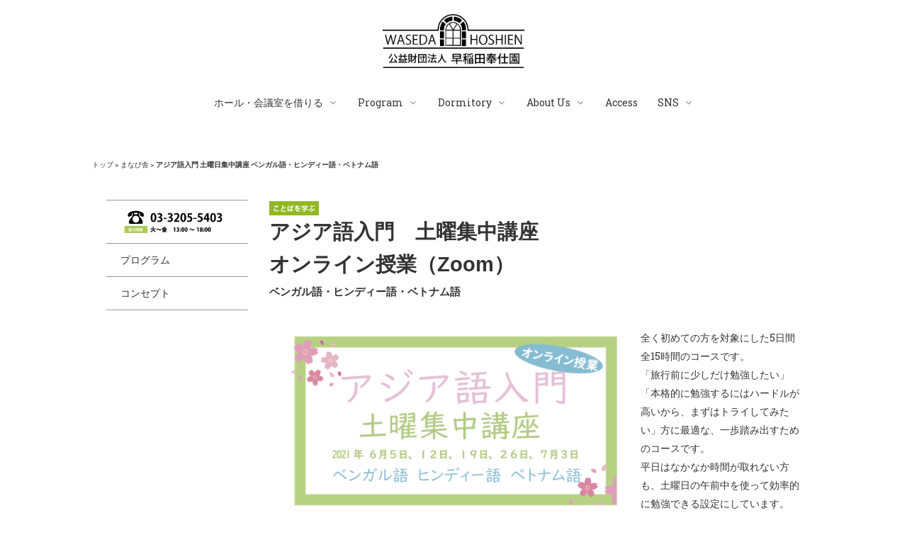

--- FILE ---
content_type: text/html
request_url: https://www.hoshien.or.jp/program/manabiya/nyumonshuchu.html
body_size: 9951
content:
<!DOCTYPE html>
<html lang="ja-JP">
 <head> 
  <meta charset="UTF-8"> 
  <meta http-equiv="content-type" content="text/html; charset=UTF-8"> 
  <link rel="dns-prefetch" href="//sync5-res.digitalstage.jp"> 
  <link rel="dns-prefetch" href="//sync5-cnsl.digitalstage.jp"> 
  <meta name="robots" content="index"> 
  <meta name="viewport" content="width=device-width, initial-scale=1" id="a-viewport"> 
  <meta name="description" content="全く初めての方を対象にした全15時間のコースです。「旅行前に少しだけ勉強したい」「本格的に勉強するにはハードルが高いから、まずはトライしてみたい」など、一歩踏み出すためのコースです。平日はなかなか時間が取れない方も、土曜日の午前中を使って効率的に勉強できる設定にしています。たったひとことのことばから、きっと出会いをひろげられます。アジアの文化や人々に関心のあるみなさま、ぜひご参加ください。"> 
  <meta property="og:title" content="アジア語入門 土曜日集中講座 ベンガル語・ヒンディー語・ベトナム語｜早稲田奉仕園"> 
  <meta property="og:type" content="website"> 
  <meta property="og:image" content="http://www.hoshien.or.jp/program//bdflashinfo/thumbnail.png"> 
  <meta property="og:url" content="http://www.hoshien.or.jp/program/manabiya/nyumonshuchu.html"> 
  <meta property="og:site_name" content="早稲田奉仕園"> 
  <meta property="og:description" content="全く初めての方を対象にした全15時間のコースです。「旅行前に少しだけ勉強したい」「本格的に勉強するにはハードルが高いから、まずはトライしてみたい」など、一歩踏み出すためのコースです。平日はなかなか時間が取れない方も、土曜日の午前中を使って効率的に勉強できる設定にしています。たったひとことのことばから、きっと出会いをひろげられます。アジアの文化や人々に関心のあるみなさま、ぜひご参加ください。"> 
  <link rel="canonical" href="http://www.hoshien.or.jp/program/manabiya/nyumonshuchu.html"> 
  <title>アジア語入門 土曜日集中講座 ベンガル語・ヒンディー語・ベトナム語｜早稲田奉仕園</title> 
  <link rel="shortcut icon" href="../_src/35545568/favicon_(ico).ico"> 
  <link rel="stylesheet" type="text/css" href="../_module/styles/bind.css?v=17.0.4" id="bind-css"> 
  <link rel="stylesheet" type="text/css" href="../_dress/white/base.css?1757298983485"> 
  <link rel="stylesheet" type="text/css" href="../_dress/pp001a/base.css?1757298983485"> 
  <link rel="stylesheet" type="text/css" href="nyumonshuchu.css?1757298983502c0100" id="page-css">    
  <link rel="stylesheet" type="text/css" href="https://fonts.googleapis.com/css?family=Roboto+Slab:100,200,300,regular,500,600,700,800,900&amp;display=swap"> 
  <link rel="stylesheet" type="text/css" href="https://fonts.googleapis.com/css?family=Lato:100,100italic,300,300italic,regular,italic,700,700italic,900,900italic&amp;display=swap"> 
  <link rel="stylesheet" type="text/css" href="../_webfonts.css?1757298983522" id="webfont-css"> 
  <link rel="stylesheet" type="text/css" href="../_csslinkbtn/btn-import.css?1741236000785" id="linkbtn-css"> 
  <!-- Google tag (gtag.js) --> 
  <script async src="https://www.googletagmanager.com/gtag/js?id=G-77G5QF2XC5"></script> 
  <script>
  window.dataLayer = window.dataLayer || [];
  function gtag(){dataLayer.push(arguments);}
  gtag('js', new Date());

  gtag('config', 'G-77G5QF2XC5');
</script> 
 </head> 
 <body id="l-3" class="l-3 -dress_white bd-webp" data-type="responsive" data-ga-traking="true" data-view-pc-button="true" data-view-pc-position="bottom" data-page-animation="none"> 
  <div id="page" class="bg-window "> 
   <div class="bg-document"> 
    <noscript> 
     <div id="js-off"> 
      <img src="../_module/images/noscript.gif" alt="Enable JavaScript in your browser. このウェブサイトはJavaScriptをオンにしてご覧下さい。"> 
     </div> 
    </noscript> 
    <div id="a-header" data-float="false" class="a-header   cssskin-_area_header"> 
     <header> 
      <div class="site_frame"> 
       <section> 
        <div id="bk24207841" class="b-plain c-space_normal c-sp-space_normal cssskin-_block_header" data-bk-id="bk24207841" data-shared="true" data-sharedname="top1-logo"> 
         <div class=" column -column1"> 
          <h2 class=" c-title c-center"> 
           <div class="c-img    js-mouse_overs"> 
            <a href="http://www.hoshien.or.jp/"> 
             <picture> 
              <source type="image/webp" srcset="../_src/29372550/logo_toppage.webp?v=1741236000785"> 
              <img src="../_src/29372550/logo_toppage.png?v=1741236000785" width="1055" height="399" alt="" id="imgsrc29372550_1" class=" c-no_adjust" loading="lazy"> 
             </picture> 
             <picture> 
              <source type="image/webp" srcset="../_src/29372551/logo_toppage.webp?v=1741236000785"> 
              <img src="../_src/29372551/logo_toppage.png?v=1741236000785" alt="" id="imgsrc29372551_2" class=" js-over_img c-no_adjust"> 
             </picture></a> 
           </div></h2> 
         </div> 
        </div> 
        <div id="bk57281976" class="b-megamenu c-padding_normal c-sp-padding_narrow cssskin-_block_header" data-bk-id="bk57281976" data-shared="true" data-sharedname="top3-menu" data-anim-speed="400" data-anim-sp-speed="400" data-anim-type="easeOutQuart" data-anim-sp-type="easeOutQuart"> 
         <nav> 
          <div id="js-globalNavigation" data-slide-type="upSlide" data-btn-position="leftTop_fixed"> 
           <ul class=" megamenu-list"> 
            <li> 
             <div class=" b-megamenu_navigation">
               ホール・会議室を借りる 
              <div class=" c-megamenu-icon_allow"> 
               <svg xmlns="http://www.w3.org/2000/svg" width="48" height="48" viewbox="0 0 48 48"> 
                <title>bottom_arrow</title> 
                <polygon points="24 32.83 10.59 19.41 13.41 16.59 24 27.17 34.59 16.59 37.41 19.41 24 32.83"></polygon> 
                <rect width="48" height="48" fill="none"></rect> 
               </svg> 
              </div> 
             </div> 
             <div class=" b-megamenu_contents"> 
              <div class=" column"> 
               <p class="c-lead">予約・空き状況</p> 
               <div class=" c-body c-center"> 
                <div class="c-img   "> 
                 <a href="https://hoshien.resv.jp/reserve/calendar.php"> 
                  <picture> 
                   <source type="image/webp" srcset="../_src/59671466/yoyaku4.webp?v=1741236000785"> 
                   <img src="../_src/59671466/yoyaku4.jpg?v=1741236000785" width="2948" height="1243" alt="" id="imgsrc59671466_1" loading="lazy"> 
                  </picture></a> 
                </div> 
               </div> 
               <ul class="c-list-sign"> 
                <li class=" c-left"><a href="https://www.hoshien.or.jp/seminar/index.html">総合案内・施設情報</a></li> 
                <li class=" c-left"><a href="https://www.hoshien.or.jp/seminar/guide.html">予約からご利用までの流れ</a></li> 
                <li class=" c-left"><a href="https://www.hoshien.or.jp/seminar/term.html">利用規定</a></li> 
                <li class=" c-left"><a href="https://www.hoshien.or.jp/seminar/guide.html#FAQ">FAQ</a></li> 
                <li class=" c-left"><a href="https://www.hoshien.or.jp/seminar/charge.html">料金表</a></li> 
                <li class=" c-left"><a href="https://www.hoshien.or.jp/seminar/music-guide.html">音楽利用</a></li> 
                <li class=" c-left"><a href="https://www.hoshien.or.jp/seminar/satsuei.html">撮影利用</a></li> 
                <li class=" c-left"><a href="https://www.hoshien.or.jp/seminar/event.html">イベント掲示板</a></li> 
                <li class=" c-left"><a href="https://www.hoshien.or.jp/seminar/pg2596807.html">月極駐車場</a></li> 
                <li class=" c-left"><a href="https://blog.hoshien.or.jp/category/seminar-house/">Blog</a></li> 
               </ul> 
              </div> 
              <div class=" column"> 
               <p class="c-lead">ホール</p> 
               <div class=" c-body c-center"> 
                <div class="c-img   "> 
                 <a href="https://www.hoshien.or.jp/seminar/"> 
                  <picture> 
                   <source type="image/webp" srcset="../_src/59671465/img20201117160914280591.webp?v=1741236000785"> 
                   <img src="../_src/59671465/img20201117160914280591.jpg?v=1741236000785" width="1775" height="748" alt="" id="imgsrc59671465_1" loading="lazy"> 
                  </picture></a> 
                </div> 
               </div> 
               <ul class="c-list-sign"> 
                <li class=" c-left"><a href="https://www.hoshien.or.jp/seminar/scotthall.html">スコットホール </a></li> 
                <li class=" c-left"><a href="https://www.hoshien.or.jp/seminar/libertyhall.html">リバティホール</a></li> 
               </ul> 
              </div> 
              <div class=" column"> 
               <p class="c-lead">会議室</p> 
               <div class=" c-body c-center"> 
                <div class="c-img   "> 
                 <a href="https://www.hoshien.or.jp/seminar/medium.html"> 
                  <picture> 
                   <source type="image/webp" srcset="../_src/59671462/img20231017130253856648.webp?v=1741236000785"> 
                   <img src="../_src/59671462/img20231017130253856648.jpg?v=1741236000785" width="842" height="355" alt="" id="imgsrc59671462_1" loading="lazy"> 
                  </picture></a> 
                </div> 
               </div> 
               <ul class="c-list-sign"> 
                <li class=" c-left"><a href="https://www.hoshien.or.jp/seminar/100.html">100号室</a></li> 
                <li class=" c-left"><a href="https://www.hoshien.or.jp/seminar/101.html">101号室</a></li> 
                <li class=" c-left"><a href="https://www.hoshien.or.jp/seminar/102.html">102号室</a></li> 
                <li class=" c-left"><a href="https://www.hoshien.or.jp/seminar/103.html">103号室</a></li> 
                <li class=" c-left"><a href="https://www.hoshien.or.jp/seminar/221.html">221号室</a></li> 
                <li class=" c-left"><a href="https://www.hoshien.or.jp/seminar/222.html">222号室</a></li> 
                <li class=" c-left"><a href="https://www.hoshien.or.jp/seminar/223.html">223号室</a></li> 
                <li class=" c-left"><a href="https://www.hoshien.or.jp/seminar/scottb1.html">スコットB1</a></li> 
               </ul> 
              </div> 
              <div class=" column"> 
               <p class="c-lead">ギャラリー</p> 
               <div class=" c-body c-center"> 
                <div class="c-img   "> 
                 <a href="https://www.hoshien.or.jp/gallery/"> 
                  <picture> 
                   <source type="image/webp" srcset="../_src/59671461/img20160803153640010471.webp?v=1741236000785"> 
                   <img src="../_src/59671461/img20160803153640010471.jpg?v=1741236000785" width="640" height="270" alt="" id="imgsrc59671461_1" loading="lazy"> 
                  </picture></a> 
                </div> 
               </div> 
               <ul class="c-list-sign"> 
                <li class=" c-left"><a href="https://www.hoshien.or.jp/gallery/exhibitions/coming_exhibitions.html">開催中／開催予定の展示</a></li> 
                <li class=" c-left"><a href="https://www.hoshien.or.jp/gallery/space/index.html">スペース仕様・ギャラリー見取り図</a></li> 
                <li class=" c-left"><a href="https://www.hoshien.or.jp/gallery/space/exhibitions_images.html">作品展示イメージ</a></li> 
                <li class=" c-left"><a href="https://www.hoshien.or.jp/gallery/guide/gallerykiyaku.html">利用規約</a></li> 
                <li class=" c-left"><a href="https://www.hoshien.or.jp/seminar/gallery.html">時間貸し利用</a></li> 
               </ul> 
              </div> 
             </div></li> 
            <li> 
             <div class=" b-megamenu_navigation">
               Program 
              <div class=" c-megamenu-icon_allow"> 
               <svg xmlns="http://www.w3.org/2000/svg" width="48" height="48" viewbox="0 0 48 48"> 
                <title>bottom_arrow</title> 
                <polygon points="24 32.83 10.59 19.41 13.41 16.59 24 27.17 34.59 16.59 37.41 19.41 24 32.83"></polygon> 
                <rect width="48" height="48" fill="none"></rect> 
               </svg> 
              </div> 
             </div> 
             <div class=" b-megamenu_contents"> 
              <div class=" column"> 
               <p class="c-lead">プログラム一覧</p> 
               <div class=" c-body c-center"> 
                <div class="c-img   "> 
                 <a href="https://www.hoshien.or.jp/program/"> 
                  <picture> 
                   <source type="image/webp" srcset="../_src/59671459/128.webp?v=1741236000785"> 
                   <img src="../_src/59671459/128.jpg?v=1741236000785" width="640" height="270" alt="" id="imgsrc59671459_1" loading="lazy"> 
                  </picture></a> 
                </div> 
               </div> 
               <ul class="c-list-sign"> 
                <li class=" c-left"><a href="https://www.hoshien.or.jp/program/concept.html">コンセプト</a></li> 
                <li class=" c-left"><a href="https://www.hoshien.or.jp/program/application/">お申込・お問合せ</a></li> 
                <li class=" c-left"><a href="https://blog.hoshien.or.jp/category/program/">Blog</a></li> 
               </ul> 
              </div> 
              <div class=" column"> 
               <div class=" c-body c-left"> 
                <div class="c-img   "> 
                 <picture> 
                  <source type="image/webp" srcset="../_src/59671456/manabiya_sekai_20160428170856852.webp?v=1741236000785"> 
                  <img src="../_src/59671456/manabiya_sekai_20160428170856852.jpg?v=1741236000785" width="70" height="20" alt="" id="imgsrc59671456_1" loading="lazy"> 
                 </picture> 
                </div> 
               </div> 
               <ul class="c-list-sign"> 
                <li class=" c-left"><a href="https://www.hoshien.or.jp/program/manabiya/global-understanding.html">国際理解講座</a></li> 
               </ul> 
               <div class=" c-body c-left"> 
                <div class="c-img   "> 
                 <picture> 
                  <source type="image/webp" srcset="../_src/59671455/katsudouya_sekai.webp?v=1741236000785"> 
                  <img src="../_src/59671455/katsudouya_sekai.jpg?v=1741236000785" width="70" height="20" alt="" id="imgsrc59671455_1" loading="lazy"> 
                 </picture> 
                </div> 
               </div> 
               <ul class="c-list-sign"> 
                <li class=" c-left"><a href="https://www.hoshien.or.jp/program/katsudouya/okinawa.html">沖縄フィールドワーク</a></li> 
                <li class=" c-left"><a href="https://www.hoshien.or.jp/program/katsudouya/feel-japan.html">年中行事を楽しむ会 Feel Japan</a></li> 
                <li class=" c-left"><a href="https://www.hoshien.or.jp/program/katsudouya/enpenworkshop.html">日中大学生による国際交流ワークショップ in 中国・延辺</a></li> 
                <li class=" c-left"><a href="https://www.hoshien.or.jp/program/katsudouya/koreastudytour.html">韓国スタディツアー</a></li> 
               </ul> 
              </div> 
              <div class=" column"> 
               <div class=" c-body c-left"> 
                <div class="c-img   "> 
                 <picture> 
                  <source type="image/webp" srcset="../_src/59671452/manabiya_kotoba_20160428170856853.webp?v=1741236000785"> 
                  <img src="../_src/59671452/manabiya_kotoba_20160428170856853.jpg?v=1741236000785" width="70" height="20" alt="" id="imgsrc59671452_1" loading="lazy"> 
                 </picture> 
                </div> 
               </div> 
               <ul class="c-list-sign"> 
                <li class=" c-left"><a href="https://www.hoshien.or.jp/program/manabiya/nyumonshuchu.html">アジア語入門土曜集中講座</a></li> 
                <li class=" c-left"><a href="https://www.hoshien.or.jp/program/manabiya/korean202106.html">韓国語上級講座</a></li> 
                <li class=" c-left"><a href="https://www.hoshien.or.jp/program/manabiya/roudoku.html">Let's 朗読</a></li> 
                <li class=" c-left"><a href="https://www.hoshien.or.jp/program/manabiya/japanese/index.html">日本語ボランティア養成講座</a></li> 
                <li class=" c-left"><a href="https://www.hoshien.or.jp/program/manabiya/japanese/tabunka.html">多文化共生のためのボランティア講座</a></li> 
               </ul> 
               <div class=" c-body c-left"> 
                <div class="c-img   "> 
                 <picture> 
                  <source type="image/webp" srcset="../_src/59671451/katsudouya_kotoba.webp?v=1741236000785"> 
                  <img src="../_src/59671451/katsudouya_kotoba.jpg?v=1741236000785" width="70" height="20" alt="" id="imgsrc59671451_1" loading="lazy"> 
                 </picture> 
                </div> 
               </div> 
               <ul class="c-list-sign"> 
                <li class=" c-left"><a href="https://www.hoshien.or.jp/program/katsudouya/japanese-volunteer-circle.html">日本語ボランティアの会 Japanese Volunteer Circle</a></li> 
               </ul> 
              </div> 
              <div class=" column"> 
               <div class=" c-body c-left"> 
                <div class="c-img   "> 
                 <picture> 
                  <source type="image/webp" srcset="../_src/59671449/manabiya_art_20160428170856483.webp?v=1741236000785"> 
                  <img src="../_src/59671449/manabiya_art_20160428170856483.jpg?v=1741236000785" width="70" height="20" alt="" id="imgsrc59671449_1" loading="lazy"> 
                 </picture> 
                </div> 
               </div> 
               <ul class="c-list-sign"> 
                <li class=" c-left"><a href="https://www.hoshien.or.jp/program/manabiya/pipe-academy.html">パイプオルガン・アカデミー</a></li> 
               </ul> 
               <div class=" c-body c-left"> 
                <div class="c-img   "> 
                 <picture> 
                  <source type="image/webp" srcset="../_src/59671446/katsudouya_art.webp?v=1741236000785"> 
                  <img src="../_src/59671446/katsudouya_art.jpg?v=1741236000785" width="70" height="20" alt="" id="imgsrc59671446_1" loading="lazy"> 
                 </picture> 
                </div> 
               </div> 
              </div> 
              <div class=" column"> 
               <div class=" c-body c-left"> 
                <div class="c-img   "> 
                 <picture> 
                  <source type="image/webp" srcset="../_src/59671445/manabiya_inochi.webp?v=1741236000785"> 
                  <img src="../_src/59671445/manabiya_inochi.jpg?v=1741236000785" width="70" height="20" alt="" id="imgsrc59671445_1" loading="lazy"> 
                 </picture> 
                </div> 
               </div> 
               <ul class="c-list-sign"> 
                <li class=" c-left"><a href="https://www.hoshien.or.jp/program/manabiya/studyhall/index.html">Study Hall</a></li> 
                <li class=" c-left"><a href="https://www.hoshien.or.jp/program/manabiya/bible/">キリスト教講座</a></li> 
               </ul> 
               <div class=" c-body c-left"> 
                <div class="c-img   "> 
                 <picture> 
                  <source type="image/webp" srcset="../_src/59671497/katsudouya_inochi.webp?v=1741236000785"> 
                  <img src="../_src/59671497/katsudouya_inochi.jpg?v=1741236000785" width="70" height="20" alt="" id="imgsrc59671497_1" loading="lazy"> 
                 </picture> 
                </div> 
               </div> 
               <ul class="c-list-sign"> 
                <li class=" c-left"><a href="https://www.hoshien.or.jp/program/katsudouya/food-pantry.html">野宿者支援給食活動</a></li> 
               </ul> 
              </div> 
             </div></li> 
            <li> 
             <div class=" b-megamenu_navigation">
               Dormitory 
              <div class=" c-megamenu-icon_allow"> 
               <svg xmlns="http://www.w3.org/2000/svg" width="48" height="48" viewbox="0 0 48 48"> 
                <title>bottom_arrow</title> 
                <polygon points="24 32.83 10.59 19.41 13.41 16.59 24 27.17 34.59 16.59 37.41 19.41 24 32.83"></polygon> 
                <rect width="48" height="48" fill="none"></rect> 
               </svg> 
              </div> 
             </div> 
             <div class=" b-megamenu_contents"> 
              <div class=" column"> 
               <p class="c-lead">友愛学舎</p> 
               <div class=" c-body c-center"> 
                <div class="c-img   "> 
                 <a href="https://www.hoshien.or.jp/dormitory/yuuai/"> 
                  <picture> 
                   <source type="image/webp" srcset="../_src/59671495/dsc09103.webp?v=1741236000785"> 
                   <img src="../_src/59671495/dsc09103.jpg?v=1741236000785" width="3008" height="1269" alt="" id="imgsrc59671495_1" loading="lazy"> 
                  </picture></a> 
                </div> 
               </div> 
               <ul class="c-list-sign"> 
                <li class=" c-left"><a href="https://www.hoshien.or.jp/dormitory/yuuai/boshuu.html">入舎募集</a></li> 
                <li class=" c-left"><a href="https://www.hoshien.or.jp/dormitory/yuuai/program.html">活動紹介</a></li> 
                <li class=" c-left"><a href="https://www.hoshien.or.jp/dormitory/yuuai/facility.html">施設紹介</a></li> 
                <li class=" c-left"><a href="https://www.hoshien.or.jp/dormitory/yuuai/yuuai-q_and_a.html">Q&amp;A</a></li> 
               </ul> 
              </div> 
              <div class=" column"> 
               <p class="c-lead">ゲストハウス</p> 
               <div class=" c-body c-center"> 
                <div class="c-img   "> 
                 <a href="https://www.hoshien.or.jp/dormitory/guest/"> 
                  <picture> 
                   <source type="image/webp" srcset="../_src/59671494/shift.webp?v=1741236000785"> 
                   <img src="../_src/59671494/shift.jpg?v=1741236000785" width="660" height="278" alt="" id="imgsrc59671494_1" loading="lazy"> 
                  </picture></a> 
                </div> 
               </div> 
               <ul class="c-list-sign"> 
                <li class=" c-left"><a href="https://www.hoshien.or.jp/dormitory/guest/index-en.html">Guest House</a></li> 
               </ul> 
              </div> 
              <div class=" column"> 
               <p class="c-lead">国際学舎</p> 
               <div class=" c-body c-center"> 
                <div class="c-img   "> 
                 <a href="https://www.hoshien.or.jp/dormitory/kokusaigakusha/"> 
                  <picture> 
                   <source type="image/webp" srcset="../_src/59671491/shift_%281%29.webp?v=1741236000785"> 
                   <img src="../_src/59671491/shift_%281%29.jpg?v=1741236000785" width="660" height="278" alt="" id="imgsrc59671491_1" loading="lazy"> 
                  </picture></a> 
                </div> 
               </div> 
               <ul class="c-list-sign"> 
                <li class=" c-left"><a href="https://www.hoshien.or.jp/dormitory/kokusaigakusha/index-en.html">International You-I Dormitory</a></li> 
                <li class=" c-left"><a href="https://blog.hoshien.or.jp/category/dormitory/">Blog</a></li> 
               </ul> 
              </div> 
              <div class=" column"> 
               <p class="c-lead">居住者の皆様へ</p> 
               <div class=" c-body c-center"> 
                <div class="c-img    js-mouse_overs"> 
                 <a href="https://www.hoshien.or.jp/dormitory/residents/"> 
                  <picture> 
                   <source type="image/webp" srcset="../_src/59671470/residents2.webp?v=1741236000785"> 
                   <img src="../_src/59671470/residents2.png?v=1741236000785" width="64" height="64" alt="" id="imgsrc59671470_1" loading="lazy"> 
                  </picture> 
                  <picture> 
                   <source type="image/webp" srcset="../_src/59671469/residents2.webp?v=1741236000785"> 
                   <img src="../_src/59671469/residents2.png?v=1741236000785" alt="" id="imgsrc59671469_2" class=" js-over_img"> 
                  </picture></a> 
                </div> 
               </div> 
               <ul class="c-list-sign"> 
                <li class=" c-left">For Residents</li> 
               </ul> 
              </div> 
             </div></li> 
            <li> 
             <div class=" b-megamenu_navigation">
               About Us 
              <div class=" c-megamenu-icon_allow"> 
               <svg xmlns="http://www.w3.org/2000/svg" width="48" height="48" viewbox="0 0 48 48"> 
                <title>bottom_arrow</title> 
                <polygon points="24 32.83 10.59 19.41 13.41 16.59 24 27.17 34.59 16.59 37.41 19.41 24 32.83"></polygon> 
                <rect width="48" height="48" fill="none"></rect> 
               </svg> 
              </div> 
             </div> 
             <div class=" b-megamenu_contents"> 
              <div class=" column"> 
               <p class="c-lead">早稲田奉仕園について</p> 
               <div class=" c-body c-center"> 
                <div class="c-img   "> 
                 <a href="https://www.hoshien.or.jp/about/"> 
                  <picture> 
                   <source type="image/webp" srcset="../_src/59671489/business.webp?v=1741236000785"> 
                   <img src="../_src/59671489/business.jpg?v=1741236000785" width="640" height="270" alt="" id="imgsrc59671489_1" loading="lazy"> 
                  </picture></a> 
                </div> 
               </div> 
               <ul class="c-list-sign"> 
                <li class=" c-left"><a href="https://www.hoshien.or.jp/about/index-en.html">About Us</a></li> 
               </ul> 
              </div> 
              <div class=" column"> 
               <p class="c-lead">スコットホールについて</p> 
               <div class=" c-body c-center"> 
                <div class="c-img   "> 
                 <a href="https://www.hoshien.or.jp/about/scotthallstory.html"> 
                  <picture> 
                   <source type="image/webp" srcset="../_src/59671487/img20151224172958344068.webp?v=1741236000785"> 
                   <img src="../_src/59671487/img20151224172958344068.jpg?v=1741236000785" width="640" height="270" alt="" id="imgsrc59671487_1" loading="lazy"> 
                  </picture></a> 
                </div> 
               </div> 
               <div class=" c-body c-center"> 
                <a href="https://www.hoshien.or.jp/anniversary/">スコットホール献堂100周年、セミナーハウス開設50周年記念イベント</a> 
               </div> 
              </div> 
              <div class=" column"> 
               <ul class="c-list-sign"> 
                <li class=" c-left"><a href="https://www.hoshien.or.jp/about/koukai.html">情報公開</a></li> 
                <li class=" c-left"><a href="https://www.hoshien.or.jp/about/kihukin.html">寄付金の税制優遇</a></li> 
                <li class=" c-left"><a href="https://www.hoshien.or.jp/about/sanjyokaiin.html">賛助会員について</a></li> 
               </ul> 
              </div> 
             </div></li> 
            <li> 
             <div class=" b-megamenu_navigation"> 
              <a href="https://www.hoshien.or.jp/map/">Access</a> 
             </div></li> 
            <li> 
             <div class=" b-megamenu_navigation">
               SNS 
              <div class=" c-megamenu-icon_allow"> 
               <svg xmlns="http://www.w3.org/2000/svg" width="48" height="48" viewbox="0 0 48 48"> 
                <title>bottom_arrow</title> 
                <polygon points="24 32.83 10.59 19.41 13.41 16.59 24 27.17 34.59 16.59 37.41 19.41 24 32.83"></polygon> 
                <rect width="48" height="48" fill="none"></rect> 
               </svg> 
              </div> 
             </div> 
             <div class=" b-megamenu_contents"> 
              <div class=" column"> 
               <p class="c-lead">Blog</p> 
               <div class=" c-body c-center"> 
                <div class="c-img   "> 
                 <a href="https://blog.hoshien.or.jp"> 
                  <picture> 
                   <source type="image/webp" srcset="../_src/59671480/blog-icon1.webp?v=1741236000785"> 
                   <img src="../_src/59671480/blog-icon1.png?v=1741236000785" width="100" height="100" alt="" id="imgsrc59671480_1" class=" c-no_adjust" loading="lazy"> 
                  </picture></a> 
                </div> 
               </div> 
              </div> 
              <div class=" column"> 
               <div class="c-lead c-left">
                 Facebook&nbsp; 
               </div> 
               <div class=" c-body c-center"> 
                <div class="c-img   "> 
                 <a href="https://www.facebook.com/waseda.hoshien.official/" target="_blank" rel="noopener noreferrer"> 
                  <picture> 
                   <source type="image/webp" srcset="../_src/59671477/facebook.webp?v=1741236000785"> 
                   <img src="../_src/59671477/facebook.png?v=1741236000785" width="100" height="100" alt="" id="imgsrc59671477_1" class=" c-no_adjust" loading="lazy"> 
                  </picture></a> 
                </div> 
               </div> 
              </div> 
              <div class=" column"> 
               <div class="c-lead c-left">
                 Twitter&nbsp; 
               </div> 
               <div class=" c-body c-center"> 
                <div class="c-img   "> 
                 <a href="https://twitter.com/WasedaHoshien" target="_blank" rel="noopener noreferrer"> 
                  <picture> 
                   <source type="image/webp" srcset="../_src/59671475/logo-black.webp?v=1741236000785"> 
                   <img src="../_src/59671475/logo-black.png?v=1741236000785" width="2400" height="2400" alt="" id="imgsrc59671475_1" class=" c-no_adjust" loading="lazy"> 
                  </picture></a> 
                </div> 
               </div> 
              </div> 
              <div class=" column"> 
               <div class="c-lead c-left">
                 Instagram&nbsp; 
               </div> 
               <div class=" c-body c-center"> 
                <div class="c-img   "> 
                 <a href="https://www.instagram.com/wasedahoshien/" target="_blank" rel="noopener noreferrer"> 
                  <picture> 
                   <source type="image/webp" srcset="../_src/59671474/instagram.webp?v=1741236000785"> 
                   <img src="../_src/59671474/instagram.png?v=1741236000785" width="100" height="100" alt="" id="imgsrc59671474_1" class=" c-no_adjust" loading="lazy"> 
                  </picture></a> 
                </div> 
               </div> 
              </div> 
              <div class=" column"> 
               <div class="c-lead c-left">
                 Youtube&nbsp; 
               </div> 
               <div class=" c-body c-center"> 
                <div class="c-img   "> 
                 <a href="https://www.youtube.com/user/wasedahoshien" target="_blank" rel="noopener noreferrer"> 
                  <picture> 
                   <source type="image/webp" srcset="../_src/59671471/youtube.webp?v=1741236000785"> 
                   <img src="../_src/59671471/youtube.png?v=1741236000785" width="100" height="100" alt="" id="imgsrc59671471_1" class=" c-no_adjust" loading="lazy"> 
                  </picture></a> 
                </div> 
               </div> 
              </div> 
             </div></li> 
           </ul> 
          </div> 
          <div id="spNavigationTrigger" class=" c-sp_navigation_btn"></div> 
         </nav> 
        </div> 
       </section> 
      </div> 
     </header> 
    </div> 
    <div id="a-billboard" class="a-billboard    cssskin-_area_billboard"> 
     <div class="site_frame"> 
      <section> 
       <div id="bk24207843" class="b-plain c-sp-space_init cssskin-_block_billboard" data-bk-id="bk24207843" data-shared="true" data-sharedname="pankuzu"> 
        <div class=" column -column1"> 
         <p class="c-credit"><a href="../index.html" data-pid="1841911">トップ</a><span> &gt; </span><a href="global-understanding.html" data-pid="1841922">まなび舎</a><span> &gt; </span><em>アジア語入門 土曜日集中講座 ベンガル語・ヒンディー語・ベトナム語</em></p> 
        </div> 
       </div> 
      </section> 
     </div> 
    </div> 
    <main> 
     <div id="a-site_contents" class="a-site_contents  noskin"> 
      <article> 
       <div class="site_frame"> 
        <div class="g-column"> 
         <div id="a-main" class="a-main column -col9 "> 
          <section> 
           <div id="bk24207844" class="b-both_diff -left_large -sp-single_column c-space_normal c-sp-space_normal c-sp-padding_normal is-pc-hide cssskin-_block_main" data-bk-id="bk24207844"> 
            <div class=" g-column"> 
             <div class=" column -col8 -col_main"> 
              <p class=" c-body"><span class=" d-large_font"> </span></p> 
              <div style="line-height:22.3999996185303px;"> 
               <div class="c-img   "> 
                <picture> 
                 <source type="image/webp" srcset="../_src/29373186/manabiya_kotoba.webp?v=1741236000785"> 
                 <img src="../_src/29373186/manabiya_kotoba.jpg?v=1741236000785" width="70" height="20" alt="" id="imgsrc29373186_1" loading="lazy"> 
                </picture> 
               </div> 
              </div> 
              <p></p> 
              <h1 class="comment c-page_title"><span class=" d-larger_font">アジア語入門 土曜集中講座&nbsp;</span><span class=" d-larger_font">オンライン授業(Zoom)</span></h1> 
              <h2 class=" c-title"><span class=" d-small_font">ベンガル語・ヒンディー語・ベトナム語</span></h2> 
             </div> 
             <div class=" column -col4 -col_sub"> 
              <div class=" c-body c-right"> 
               <span class=" d-large_font"><span style="line-height:22.3999996185303px;"><span class="js-sync -likebtn" style="display:none;">,likebtn,,{"twitter":true,"facebook":true,"mixi":false,"google":true,"mixikey":"","hatena":false,"pocket":false,"linkedin":false,"line":false,"tumblr":false,"pinterest":false,"facebookCom":false,"sortItems":["twitter","facebook","google"]}</span></span></span> 
              </div> 
             </div> 
            </div> 
           </div> 
           <div id="bk38004463" class="b-both_diff -left_large -sp-single_column c-space_normal c-sp-space_normal c-sp-padding_normal is-sp-hide cssskin-_block_main" data-bk-id="bk38004463"> 
            <div class=" g-column"> 
             <div class=" column -col8 -col_main"> 
              <p class=" c-body"><span class=" d-large_font"> </span></p> 
              <div style="line-height:22.3999996185303px;"> 
               <div class="c-img   "> 
                <picture> 
                 <source type="image/webp" srcset="../_src/42833414/manabiya_kotoba.webp?v=1741236000785"> 
                 <img src="../_src/42833414/manabiya_kotoba.jpg?v=1741236000785" width="70" height="20" alt="" id="imgsrc42833414_1" loading="lazy"> 
                </picture> 
               </div> 
              </div> 
              <p></p> 
              <h1 class="comment c-page_title"><span class=" d-larger_font">アジア語入門　土曜集中講座　</span><br><span class=" d-larger_font">オンライン授業（Zoom）</span></h1> 
              <h2 class=" c-title"><span class=" d-small_font">ベンガル語・ヒンディー語・ベトナム語</span></h2> 
             </div> 
             <div class=" column -col4 -col_sub"> 
              <div class=" c-body c-right"> 
               <span class=" d-large_font"><span style="line-height:22.3999996185303px;"><span class="js-sync -likebtn" style="display:none;">,likebtn,,{"twitter":true,"facebook":true,"mixi":false,"google":true,"mixikey":"","hatena":false,"pocket":false,"linkedin":false,"line":false,"tumblr":false,"pinterest":false,"facebookCom":false,"sortItems":["twitter","facebook","google"]}</span></span></span> 
              </div> 
             </div> 
            </div> 
           </div> 
           <div id="bk24207845" class="b-both_diff -left_large -sp-single_column c-space_normal c-sp-space_wide c-padding_normal c-sp-padding_normal cssskin-_block_main" data-bk-id="bk24207845"> 
            <div class=" g-column"> 
             <div class=" column -col8 -col_main"> 
              <div class=" c-body c-center"> 
               <div class="c-img   "> 
                <picture> 
                 <source type="image/webp" srcset="../_src/40925696/img20210312150650893594.webp?v=1741236000785"> 
                 <img src="../_src/40925696/img20210312150650893594.png?v=1741236000785" width="5439" height="3465" alt="" id="imgsrc40925696_1" loading="lazy"> 
                </picture> 
               </div> 
              </div> 
              <p class=" c-body">&nbsp;</p> 
             </div> 
             <div class=" column -col4 -col_sub"> 
              <p class=" c-body">全く初めての方を対象にした5日間全<span>15</span>時間のコースです。<br>「旅行前に少しだけ勉強したい」「本格的に勉強するにはハードルが高いから、まずはトライしてみたい」方に最適な、一歩踏み出すためのコースです。<br>平日はなかなか時間が取れない方も、土曜日の午前中を使って効率的に勉強できる設定にしています。<br>たったひとことのことばから、きっと出会いをひろげられます。<br>アジアの文化や人々に関心のあるみなさま、ぜひご参加ください。</p> 
             </div> 
            </div> 
           </div> 
           <div id="bk24207884" class="b-accordion b-accordion_contents c-space_normal c-sp-space_normal c-sp-padding_normal bd-webp -dress_white cssskin-_block_main" data-bk-id="bk24207884" data-open-columns="all"> 
            <div class=" g-column"> 
             <div class=" b-accordion_navigation"> 
              <a href="#" class=" js-link_scroller">講座の特徴について</a> 
             </div> 
             <div class=" accordion-content"> 
              <div class=" column"> 
               <h3 class=" c-large_headline"><span>日本語も堪能な講師が担当</span></h3> 
               <div class=" c-body"> 
                <div class="c-img c-fleft  "> 
                 <picture> 
                  <source type="image/webp" srcset="../_src/29373225/waseda-b033.webp?v=1741236000785"> 
                  <img src="../_src/29373225/waseda-b033.jpg?v=1741236000785" width="200" height="125" alt="" id="imgsrc29373225_1" loading="lazy"> 
                 </picture> 
                </div>講座を担当するのは、情熱をもった先生方です。外国人の先生も日本語に精通していて、わからないことがあれば日本語で質問することができ、楽しみながら学ぶことができます。 
                <br class="clear"> 
               </div> 
               <h3 class=" c-large_headline"><span>少人数のクラス設定&nbsp;</span></h3> 
               <div class=" c-body"> 
                <div class="c-img c-fleft  "> 
                 <picture> 
                  <source type="image/webp" srcset="../_src/29373215/dc3e812e30cac2601d685eddeb13eef4_t.webp?v=1741236000785"> 
                  <img src="../_src/29373215/dc3e812e30cac2601d685eddeb13eef4_t.jpg?v=1741236000785" width="510" height="318" alt="" id="imgsrc29373215_1" loading="lazy"> 
                 </picture> 
                </div>最大人数10名のクラスです。 アットホームな雰囲気のなか、きめ細かい指導が受けられ、 おひとりずつの発話のチャンスも多くなっています。はじめて各言語に触れる方に最適な丁寧なレッスンを15時間の集中講座で受講できます。 
                <br class="clear"> 
               </div> 
               <h3 class=" c-large_headline">&nbsp;初心者の方向けの集中カリキュラム</h3> 
               <div class=" c-body"> 
                <div class="c-img c-fleft  "> 
                 <picture> 
                  <source type="image/webp" srcset="../_src/29373227/3415485_s.webp?v=1741236000785"> 
                  <img src="../_src/29373227/3415485_s.jpg?v=1741236000785" width="640" height="400" alt="" id="imgsrc29373227_1" loading="lazy"> 
                 </picture> 
                </div>本集中講座では、15時間で各言語と文化に触れることができるカリキュラムをとなっています。15時間の集中講座を修了することで、達成感を得られるように工夫されているので、初心者の方に最適です。 
               </div> 
               <div class=" c-body c-left">
                 &nbsp; 
                <br class="clear"> 
               </div> 
              </div> 
             </div> 
             <div class=" b-accordion_navigation"> 
              <a href="#" class=" js-link_scroller"><span>クラスの開講条件と授業回数、授業スケジュールについて</span></a> 
             </div> 
             <div class=" accordion-content"> 
              <div class=" column"> 
               <table class="c-list_indent"> 
                <tbody> 
                 <tr> 
                  <th><span>レッスン内容</span></th> 
                  <td> <p><span>「こんにちは」「ありがとう」などの簡単なあいさつや自己紹介をスムーズに表現する。</span></p><p><span>旅行でも使える実用的なフレーズの定着。</span></p><p><span>もう一歩踏み出せるコミュニケーションを目指す。</span></p></td> 
                 </tr> 
                 <tr> 
                  <th><span>開講条件</span></th> 
                  <td> <p><span>各クラスの募集人数は10名です。</span></p></td> 
                 </tr> 
                 <tr> 
                  <th><span style="background-color:initial; line-height:1.2;">開講決定</span></th> 
                  <td> <p><span style="background-color:initial; line-height:1.2;">開講の可否は各クラスの開講日の約1週間前に決定し、お知らせします。開講人数を満たせず不開講となった場合は開講日の約1週間前にご連絡し、お支払いの全額を返金します（手数料当方負担）。</span></p><p><span style="background-color:initial; line-height:1.2;">最小開講人数に達さなかった場合、お申込みいただいても、開講できない場合もあります。ご了承ください。</span></p></td> 
                 </tr> 
                 <tr> 
                  <th><span style="background-color:initial; line-height:1.2;">授業日</span></th> 
                  <td> <p><span>2021年6/5<span>、6/12、6/19、6/26、7/3　</span>各土曜日　5日間</span></p></td> 
                 </tr> 
                 <tr> 
                  <th><span>授業時間</span></th> 
                  <td> <p><span>各日9:30～11:00及び、11:10～12:40　合計15時間</span></p></td> 
                 </tr> 
                </tbody> 
               </table> 
              </div> 
             </div> 
             <div class=" b-accordion_navigation"> 
              <a href="#" class=" js-link_scroller"><span>Zoomについて</span></a> 
             </div> 
             <div class=" accordion-content"> 
              <div class=" column"> 
               <ul class="c-list-sign"> 
                <li>Zoomの参加方法や使用案内は<a href="../zoom.html" data-pid="3661668">こちら</a>のページからご確認いただけます。</li> 
               </ul> 
              </div> 
             </div> 
             <div class=" b-accordion_navigation"> 
              <a href="#" class=" js-link_scroller"><span style="line-height:16px;">休講・補講について</span></a> 
             </div> 
             <div class=" accordion-content"> 
              <div class=" column"> 
               <ul class="c-list-sign"> 
                <li><span>講師の急病などによりやむを得ず授業をできない場合には、代理の講師による授業または当日は休講とし後日補講を行わせていただく場合があります。</span></li> 
                <li><span>また、天候、交通事情などによる休講は、状況によりその都度判断いたします。急な休講の場合は受講票の「休講時の連絡先」にご連絡をさせていただきます。あらかじめご了承ください。</span></li> 
               </ul> 
              </div> 
             </div> 
            </div> 
           </div> 
           <div id="bk24207989" class="b-accordion b-accordion_contents c-space_normal c-sp-space_normal c-sp-padding_normal bd-webp -dress_white cssskin-_block_main" data-bk-id="bk24207989" data-open-columns="all"> 
            <div class=" g-column"> 
             <div class=" b-accordion_navigation"> 
              <a href="#" class=" js-link_scroller">講師紹介</a> 
             </div> 
             <div class=" accordion-content"> 
              <div class=" column"> 
               <h3 class=" c-large_headline"><span style="line-height:15.6px;">ムンシ　スルタナ　先生</span></h3> 
               <div class=" c-body"> 
                <div class="c-img c-fleft  "> 
                 <picture> 
                  <source type="image/webp" srcset="../_src/29373350/img20190427171703127665.webp?v=1741236000785"> 
                  <img src="../_src/29373350/img20190427171703127665.jpg?v=1741236000785" width="133" height="200" alt="" id="imgsrc29373350_1" loading="lazy"> 
                 </picture> 
                </div>ベンガル語は1913年アジアで初めてノーベル文学賞を受賞した言語です。またベンガル語は日本人にとって非常に覚えやすい言葉です。文章の並び方や文法の規則に似ているところが多いですし、日本語の音もすべてベンガル語にあります。 
                <br> 
                <br class="clear"> 
               </div> 
               <h3 class=" c-large_headline"><span>町田　和彦先生（東京外国語大学名誉教授）</span></h3> 
               <div class=" c-body c-left"> 
                <div class="c-img c-fleft  "> 
                 <picture> 
                  <source type="image/webp" srcset="../_src/30465351/s_img_3553_%282%29_20181009111022025.webp?v=1741236000785"> 
                  <img src="../_src/30465351/s_img_3553_%282%29_20181009111022025.jpg?v=1741236000785" width="125" height="181" alt="" id="imgsrc30465351_1" loading="lazy"> 
                 </picture> 
                </div>ことばの学習は、スポーツの練習と似ています。誰でも練習すれば上達しますし、しなければ上達しません。学習者のモティベーション（やる気）と適度な手ほどきがあれば、上達のスピードはさらにあがります。いったん基礎力をつけておけば、一時中断しても練習を再開すれば元の実力にすぐ回復するのもスポーツに似ています。この際ヒンディー語の基礎力を短期間で身につけてみませんか。 
               </div> 
               <p class=" c-body"><br class="clear"></p> 
               <h3 class=" c-large_headline"><span class=" d-small_font"></span>トーホアン　先生</h3> 
               <div class=" c-body"> 
                <div class="c-img c-fleft  "> 
                 <picture> 
                  <source type="image/webp" srcset="../_src/39567882/waseda-d013_%282%29.webp?v=1741236000785"> 
                  <img src="../_src/39567882/waseda-d013_%282%29.jpg?v=1741236000785" width="133" height="200" alt="" id="imgsrc39567882_1" loading="lazy"> 
                 </picture> 
                </div>今回、ベトナム語講座を担当するのは、情熱をもったハノイ人の先生です。もし授業時にわからないことがあれば日本語で質問することができ、楽しみながら学ぶことができます。 
                <br> 
                <br class="clear"> 
               </div> 
              </div> 
             </div> 
            </div> 
           </div> 
           <div id="bk34052927" class="b-plain c-space_normal c-sp-space_normal c-sp-padding_normal cssskin-_block_main" data-bk-id="bk34052927"> 
            <div class=" column -column1"> 
             <h2 class=" c-title">共通　レッスン概要</h2> 
             <table class="c-list_table"> 
              <tbody> 
               <tr> 
                <th>■受講料</th> 
                <td> <p>26,400円（税込）</p></td> 
               </tr> 
               <tr> 
                <th>■定員</th> 
                <td> <p>各クラス10名程度（最小開講人数3名）&nbsp;</p></td> 
               </tr> 
               <tr> 
                <th>■対象</th> 
                <td> <p>初心者（はじめてその言語を学ぶ方）&nbsp;</p></td> 
               </tr> 
               <tr> 
                <th>■申込締切</th> 
                <td> <p>5月28日（金）</p><p><span style="color:#f10e0e;" data-sitecolor-text="">今期の申込は締め切りました</span></p></td> 
               </tr> 
              </tbody> 
             </table> 
            </div> 
           </div> 
           <div id="bk24207849" class="b-plain c-space_normal c-sp-space_normal c-padding_normal c-sp-padding_normal cssskin-_block_main" data-bk-id="bk24207849"> 
            <div class=" column -column1"> 
             <h2 class=" c-title">対応するまなび舎と活動舎</h2> 
             <hr class="c-hr"> 
             <table class="c-list_table"> 
              <tbody> 
               <tr> 
                <th><span style="color:#000000;">まなび舎</span></th> 
                <td> <p><span style="color:#000000;">ベンガル語、<a href="../manabiya/hindi.html" data-pid="1841925">ヒンディー語</a>、ベトナム語</span></p></td> 
               </tr> 
               <tr> 
                <th><span style="color:#000000;">活動舎</span></th> 
                <td> <p><span style="color:#000000;">&nbsp;</span></p></td> 
               </tr> 
              </tbody> 
             </table> 
            </div> 
           </div> 
          </section> 
         </div> 
         <div id="a-side-a" data-float="false" class="a-side-a column -col3 " data-fixed-size="null"> 
          <section> 
           <div id="bk24207850" class="b-plain c-space_normal c-sp-space_normal c-padding_normal c-sp-padding_normal cssskin-_block_side_a" data-bk-id="bk24207850" data-shared="true" data-sharedname="leftmenu" data-sticky="true"> 
            <div class=" column -column1"> 
             <nav> 
              <ul class="c-menu -menu_b menu-parts -v"> 
               <li> 
                <div class="c-img   "> 
                 <a href="tel:0332055403"> 
                  <picture> 
                   <source type="image/webp" srcset="../_src/29372618/img20160122125340416463.webp?v=1741236000785"> 
                   <img src="../_src/29372618/img20160122125340416463.jpg?v=1741236000785" width="2000" height="500" alt="" id="imgsrc29372618_1" class=" c-no_adjust" loading="lazy"> 
                  </picture></a> 
                </div></li> 
               <li><a href="http://www.hoshien.or.jp/program/">プログラム</a></li> 
               <li><a href="http://www.hoshien.or.jp/program/concept.html">コンセプト</a></li> 
              </ul> 
             </nav> 
            </div> 
           </div> 
          </section> 
         </div> 
        </div> 
       </div> 
      </article> 
     </div> 
    </main> 
    <div id="a-footer" data-float="false" class="a-footer   cssskin-_area_footer"> 
     <footer> 
      <div class="site_frame"> 
       <div id="bk24207852" class="b-plain c-space_narrow c-sp-space_narrow c-padding_narrow c-sp-padding_narrow cssskin-_block_footer" data-bk-id="bk24207852"> 
        <div class=" column -column1"> 
         <div class=" c-body c-center"> 
          <span>Copyright (C) Waseda Hoshien, All rights reserved</span> 
         </div> 
        </div> 
       </div> 
      </div> 
     </footer> 
    </div> 
    <div id="w-top-left" class="w-base w-top w-left"> 
    </div> 
    <div id="w-top-right" class="w-base w-top w-right"> 
    </div> 
    <div id="w-middle-left" class="w-base w-middle w-left"> 
    </div> 
    <div id="w-middle-right" class="w-base w-middle w-right"> 
    </div> 
    <div id="w-bottom-left" class="w-base w-bottom w-left"> 
    </div> 
    <div id="w-bottom-right" class="w-base w-bottom w-right"> 
    </div> 
   </div> 
  </div> 
  <script src="../_module/lib/lib.js?v=17.0.4" defer></script> 
  <script src="../_module/scripts/bind.js?v=17.0.4" id="script-js" defer></script> 
  <!--[if lt IE 9]><script src="../_module/lib/html5shiv.min.js?v=17.0.4"></script><![endif]--> 
  <!-- custom_tags_start --> 
  <script type="text/javascript">
</script> 
  <!-- custom_tags_end -->  
 </body>
</html>

--- FILE ---
content_type: text/css
request_url: https://www.hoshien.or.jp/program/_dress/pp001a/base.css?1757298983485
body_size: 976
content:
@charset "utf-8";.-dress_pp001a .c-body {color:#333333;}.-dress_pp001a .c-page_title {padding-bottom:15px;}.-dress_pp001a .c-title {color:#555;font-size:220%;line-height:1.6;font-weight:bold;}.-dress_pp001a .c-large_headline {color:#747474;font-size:140%;line-height:1.6;padding-bottom:15px;}.-dress_pp001a .c-small_headline {color:#747474;font-size:120%;line-height:1.6em;padding-bottom:15px;}.-dress_pp001a .c-lead {color:#747474;padding:10px 0;}.-dress_pp001a .c-enclosure {border-color:#555;}.-dress_pp001a .c-credit {font-size:80%;}.-dress_pp001a .c-hr {border-color:#999;}.-dress_pp001a .c-menu li {border-color:#999;}.-dress_pp001a .c-menu li a {border-color:#555;}.-dress_pp001a .m-motion.-f li a {color:#555;}.-dress_pp001a .m-motion.-f > li > ul li:first-child:before {border-bottom-color:#999;}.-dress_pp001a .m-motion.-f > li > ul > li a:hover {background-color:rgb(187,187,187);color:#555;border-bottom:1px solid #555;}.-dress_pp001a .m-motion.-g {display:table;margin:0 auto;}.-dress_pp001a .m-motion.-g .lavalamp-object {background-color:rgb(187,187,187);border:none;}.-dress_pp001a .m-motion.-g li {line-height:30px;margin-left:25px;}.-dress_pp001a .m-motion.-j a {color:#555;}.-dress_pp001a .m-motion.-j .lavalamp-object {border-top:1px solid #999;}.-dress_pp001a .m-motion.-h li a {background-color:rgb(187,187,187);color:#555;}.-dress_pp001a .m-motion.-h li a:hover {opacity:1;background-color:rgb(221,221,221);width:170px;padding-left:40px;}.-dress_pp001a .m-motion.-i li a {background-color:rgb(187,187,187);transition:all .4s ease-in;color:#555;border:1px solid #666;border-bottom-width:3px;}.-dress_pp001a .m-motion.-i li a:hover {border-color:#999;}.-dress_pp001a .m-motion.-j li {padding-top:.6em;}.-dress_pp001a .c-menu li .c-unlink {color:#aaa;}.-dress_pp001a .c-menu li .c-current {color:#000;}.-dress_pp001a .m-motion.-g li a {font-weight:bold;color:#747474;padding:0 15px;}.-dress_pp001a .c-list_table th {background-color:rgb(238,238,238);border-top:1px solid #999;}.-dress_pp001a .c-list_table td {border-top:1px solid #999;}.-dress_pp001a .c-list_news {border-top:1px solid #999;}.-dress_pp001a .c-list_indent td {padding-top:.8em;padding-bottom:1.5em;padding-left:1em;}.-dress_pp001a .c-list-sign {list-style-type:disc;list-style-position:inside;text-indent:-1em;margin-left:1em;}.bd-webp.-dress_pp001a .c-link_top {display:inline-block;height:82px;width:82px;background-image:url("images/pagetop.webp");background-repeat:no-repeat;background-color:transparent;background-position:right top;border-width:0;}.bd-no-webp.-dress_pp001a .c-link_top {display:inline-block;height:82px;width:82px;background-image:url("images/pagetop.png");background-repeat:no-repeat;background-color:transparent;background-position:right top;border-width:0;}.-dress_pp001a .c-link_top span {display:none;}.-dress_pp001a .b-tab_navigation {font-size:0;}.-dress_pp001a.b-tab_navigation {font-size:0;}.-dress_pp001a .b-tab_navigation li {margin-right:1px;}.-dress_pp001a.b-tab_navigation li {margin-right:1px;}.-dress_pp001a .b-tab_navigation li a {background-color:rgb(221,221,221);color:inherit;padding:1em;}.-dress_pp001a.b-tab_navigation li a {background-color:rgb(221,221,221);color:inherit;padding:1em;}.-dress_pp001a .b-accordion .column {background-color:rgb(238,238,238);}.-dress_pp001a.b-accordion .column {background-color:rgb(238,238,238);}.-dress_pp001a .b-accordion_navigation a {background-color:rgb(221,221,221);}.-dress_pp001a.b-accordion_navigation a {background-color:rgb(221,221,221);}.bd-webp.-dress_pp001a .a-main {background-image:url("images/main_bg.webp");background-repeat:repeat-x;background-color:rgb(255,255,255);}.bd-no-webp.-dress_pp001a .a-main {background-image:url("images/main_bg.gif");background-repeat:repeat-x;background-color:rgb(255,255,255);}.-dress_pp001a a {color:#747474;font-weight:bold;text-decoration:underline;}.-dress_pp001a  {color:#555;background-color:rgb(255,255,255);}.bd-webp.-dress_pp001a .bg-window {background-image:url("images/page_bg.webp");background-color:transparent;}.bd-no-webp.-dress_pp001a .bg-window {background-image:url("images/page_bg.png");background-color:transparent;}@media print,screen and (max-width: 768px) {.-dress_pp001a .m-motion.-g {display:block;}.-dress_pp001a .m-motion.-g li {background-color:rgb(240,240,240);border-color:#999;margin-left:0;}.-dress_pp001a .m-motion.-g li a {margin:0;}}/* created version 9.00*/


--- FILE ---
content_type: text/css
request_url: https://www.hoshien.or.jp/program/manabiya/nyumonshuchu.css?1757298983502c0100
body_size: 957
content:
#a-header,#a-ghost_header,#a-billboard,#a-site_contents,#a-footer{max-width:1040px}.bd-no-webp #a-header{background-color:#fff}.bd-webp #a-header{background-color:#fff}.bd-no-webp #a-billboard{background-color:#fff}.bd-webp #a-billboard{background-color:#fff}.bd-no-webp #a-side-a{background-color:#fff}.bd-webp #a-side-a{background-color:#fff}.bd-no-webp #a-site_contents{background-color:#fff}.bd-webp #a-site_contents{background-color:#fff}@media only screen and (max-width:641px){.bd-no-webp #a-header{padding:0}.bd-webp #a-header{padding:0}.bd-no-webp #a-ghost_header{padding:0}.bd-webp #a-ghost_header{padding:0}.bd-no-webp #a-billboard{padding:0}.bd-webp #a-billboard{padding:0}.bd-no-webp #a-main{padding:0}.bd-webp #a-main{padding:0}.bd-no-webp #a-side-a{padding:0}.bd-webp #a-side-a{padding:0}.bd-no-webp #a-side-b{padding:0}.bd-webp #a-side-b{padding:0}.bd-no-webp #a-footer{padding:0}.bd-webp #a-footer{padding:0}}#bk24207844>div{padding-left:0;padding-top:30px;padding-right:0;padding-bottom:10px}#bk24207841>div{padding-left:0;padding-top:20px;padding-right:0;padding-bottom:0}#bk24207843>div{padding-left:10px;padding-top:30px;padding-right:10px;padding-bottom:10px}.bd-no-webp #bk24207852{background-color:#f5f5f5}.bd-webp #bk24207852{background-color:#f5f5f5}.bd-no-webp #bk57281976{background-color:#fff}.bd-webp #bk57281976{background-color:#fff}#bk57281976>nav{margin:0 auto;max-width:1030px}#bk38004463>div{padding-left:0;padding-top:30px;padding-right:0;padding-bottom:10px}#bk24207884>div{padding-left:30px;padding-top:0;padding-right:30px;padding-bottom:30px}#bk24207989>div{padding-left:30px;padding-top:0;padding-right:30px;padding-bottom:30px}#bk34052927>div{padding-left:30px;padding-top:0;padding-right:30px;padding-bottom:30px}#bk24207848>div{padding-left:30px;padding-top:30px;padding-right:30px;padding-bottom:30px}@media only screen and (max-width:641px){#bk24207844.b-plain>.column,#bk24207844.b-plain>.g-column,#bk24207844.b-both_diff>.column,#bk24207844.b-both_diff>.g-column,#bk24207844.b-headlines>.column,#bk24207844.b-headlines>.g-column,#bk24207844.b-album>.column,#bk24207844.b-album>.g-column,#bk24207844.b-tab>.column,#bk24207844.b-tab>.g-column,#bk24207844.b-accordion>.column,#bk24207844.b-accordion>.g-column,#bk24207844>nav{margin:0 auto;max-width:1020px}#bk24207844>div{padding-left:15px;padding-top:15px;padding-right:15px;padding-bottom:15px}#bk24207841.b-plain>.column,#bk24207841.b-plain>.g-column,#bk24207841.b-both_diff>.column,#bk24207841.b-both_diff>.g-column,#bk24207841.b-headlines>.column,#bk24207841.b-headlines>.g-column,#bk24207841.b-album>.column,#bk24207841.b-album>.g-column,#bk24207841.b-tab>.column,#bk24207841.b-tab>.g-column,#bk24207841.b-accordion>.column,#bk24207841.b-accordion>.g-column{margin:0 auto;max-width:100%}#bk24207841>div{padding-left:0;padding-top:10px;padding-right:0;padding-bottom:0}#bk24207843.b-plain>.column,#bk24207843.b-plain>.g-column,#bk24207843.b-both_diff>.column,#bk24207843.b-both_diff>.g-column,#bk24207843.b-headlines>.column,#bk24207843.b-headlines>.g-column,#bk24207843.b-album>.column,#bk24207843.b-album>.g-column,#bk24207843.b-tab>.column,#bk24207843.b-tab>.g-column,#bk24207843.b-accordion>.column,#bk24207843.b-accordion>.g-column{margin:0 auto;max-width:100%}#bk24207843>div{padding-left:0;padding-top:0;padding-right:0;padding-bottom:0}#bk24207852.b-plain>.column,#bk24207852.b-plain>.g-column,#bk24207852.b-both_diff>.column,#bk24207852.b-both_diff>.g-column,#bk24207852.b-headlines>.column,#bk24207852.b-headlines>.g-column,#bk24207852.b-album>.column,#bk24207852.b-album>.g-column,#bk24207852.b-tab>.column,#bk24207852.b-tab>.g-column,#bk24207852.b-accordion>.column,#bk24207852.b-accordion>.g-column{margin:0 auto;max-width:100%}#bk24207851.b-plain>.column,#bk24207851.b-plain>.g-column,#bk24207851.b-both_diff>.column,#bk24207851.b-both_diff>.g-column,#bk24207851.b-headlines>.column,#bk24207851.b-headlines>.g-column,#bk24207851.b-album>.column,#bk24207851.b-album>.g-column,#bk24207851.b-tab>.column,#bk24207851.b-tab>.g-column,#bk24207851.b-accordion>.column,#bk24207851.b-accordion>.g-column{margin:0 auto;max-width:100%}#bk24207850.b-plain>.column,#bk24207850.b-plain>.g-column,#bk24207850.b-both_diff>.column,#bk24207850.b-both_diff>.g-column,#bk24207850.b-headlines>.column,#bk24207850.b-headlines>.g-column,#bk24207850.b-album>.column,#bk24207850.b-album>.g-column,#bk24207850.b-tab>.column,#bk24207850.b-tab>.g-column,#bk24207850.b-accordion>.column,#bk24207850.b-accordion>.g-column,#bk24207850>nav{margin:0 auto;max-width:1020px}#bk57281976.b-plain>.column,#bk57281976.b-plain>.g-column,#bk57281976.b-both_diff>.column,#bk57281976.b-both_diff>.g-column,#bk57281976.b-headlines>.column,#bk57281976.b-headlines>.g-column,#bk57281976.b-album>.column,#bk57281976.b-album>.g-column,#bk57281976.b-tab>.column,#bk57281976.b-tab>.g-column,#bk57281976.b-accordion>.column,#bk57281976.b-accordion>.g-column,#bk57281976>nav{margin:0 auto;max-width:100%}#bk38004463.b-plain>.column,#bk38004463.b-plain>.g-column,#bk38004463.b-both_diff>.column,#bk38004463.b-both_diff>.g-column,#bk38004463.b-headlines>.column,#bk38004463.b-headlines>.g-column,#bk38004463.b-album>.column,#bk38004463.b-album>.g-column,#bk38004463.b-tab>.column,#bk38004463.b-tab>.g-column,#bk38004463.b-accordion>.column,#bk38004463.b-accordion>.g-column,#bk38004463>nav{margin:0 auto;max-width:1020px}#bk38004463>div{padding-left:15px;padding-top:15px;padding-right:15px;padding-bottom:15px}#bk24207845.b-plain>.column,#bk24207845.b-plain>.g-column,#bk24207845.b-both_diff>.column,#bk24207845.b-both_diff>.g-column,#bk24207845.b-headlines>.column,#bk24207845.b-headlines>.g-column,#bk24207845.b-album>.column,#bk24207845.b-album>.g-column,#bk24207845.b-tab>.column,#bk24207845.b-tab>.g-column,#bk24207845.b-accordion>.column,#bk24207845.b-accordion>.g-column,#bk24207845>nav{margin:0 auto;max-width:1020px}#bk24207884.b-plain>.column,#bk24207884.b-plain>.g-column,#bk24207884.b-both_diff>.column,#bk24207884.b-both_diff>.g-column,#bk24207884.b-headlines>.column,#bk24207884.b-headlines>.g-column,#bk24207884.b-album>.column,#bk24207884.b-album>.g-column,#bk24207884.b-tab>.column,#bk24207884.b-tab>.g-column,#bk24207884.b-accordion>.column,#bk24207884.b-accordion>.g-column{margin:0 auto;max-width:100%}#bk24207884>div{padding-left:15px;padding-top:15px;padding-right:15px;padding-bottom:15px}#bk24207989.b-plain>.column,#bk24207989.b-plain>.g-column,#bk24207989.b-both_diff>.column,#bk24207989.b-both_diff>.g-column,#bk24207989.b-headlines>.column,#bk24207989.b-headlines>.g-column,#bk24207989.b-album>.column,#bk24207989.b-album>.g-column,#bk24207989.b-tab>.column,#bk24207989.b-tab>.g-column,#bk24207989.b-accordion>.column,#bk24207989.b-accordion>.g-column{margin:0 auto;max-width:100%}#bk24207989>div{padding-left:15px;padding-top:15px;padding-right:15px;padding-bottom:15px}#bk34052927.b-plain>.column,#bk34052927.b-plain>.g-column,#bk34052927.b-both_diff>.column,#bk34052927.b-both_diff>.g-column,#bk34052927.b-headlines>.column,#bk34052927.b-headlines>.g-column,#bk34052927.b-album>.column,#bk34052927.b-album>.g-column,#bk34052927.b-tab>.column,#bk34052927.b-tab>.g-column,#bk34052927.b-accordion>.column,#bk34052927.b-accordion>.g-column{margin:0 auto;max-width:100%}#bk34052927>div{padding-left:15px;padding-top:15px;padding-right:15px;padding-bottom:15px}#bk24207848.b-plain>.column,#bk24207848.b-plain>.g-column,#bk24207848.b-both_diff>.column,#bk24207848.b-both_diff>.g-column,#bk24207848.b-headlines>.column,#bk24207848.b-headlines>.g-column,#bk24207848.b-album>.column,#bk24207848.b-album>.g-column,#bk24207848.b-tab>.column,#bk24207848.b-tab>.g-column,#bk24207848.b-accordion>.column,#bk24207848.b-accordion>.g-column{margin:0 auto;max-width:100%}#bk24207848>div{padding-left:15px;padding-top:0;padding-right:15px;padding-bottom:15px}#bk24207849.b-plain>.column,#bk24207849.b-plain>.g-column,#bk24207849.b-both_diff>.column,#bk24207849.b-both_diff>.g-column,#bk24207849.b-headlines>.column,#bk24207849.b-headlines>.g-column,#bk24207849.b-album>.column,#bk24207849.b-album>.g-column,#bk24207849.b-tab>.column,#bk24207849.b-tab>.g-column,#bk24207849.b-accordion>.column,#bk24207849.b-accordion>.g-column{margin:0 auto;max-width:100%}}#imgsrc59671474_1{width:50px}#imgsrc59671475_1{width:50px}#imgsrc29372618_1{width:200px}#imgsrc59671480_1{width:50px}#imgsrc59671471_1{width:50px}#imgsrc29372551_2{width:200px}#imgsrc29372550_1{width:200px}#imgsrc59671477_1{width:50px}@media only screen and (max-width:641px){#imgsrc29372618_1{width:200px}}.cssskin-_block_billboard .c-page_title{padding-bottom:0}.cssskin-_block_main .c-title{font-size:18px !important}.cssskin-_block_main .c-page_title{font-size:18px !important}


--- FILE ---
content_type: text/css
request_url: https://www.hoshien.or.jp/program/_webfonts.css?1757298983522
body_size: 253
content:
@charset "utf-8";
.c-body,li,dt,dd,th,td { font-family: 'Roboto Slab', serif; font-weight: 400; }
.c-title { font-family: 'Roboto Slab', serif; font-weight: 700; }
.c-lead { font-family: 'Roboto Slab', serif; font-weight: 400; }
.c-credit { font-family: 'Roboto Slab', serif; font-weight: 400; }
.webfont1 { font-family: 'Lato', sans-serif; font-weight: 400; }


--- FILE ---
content_type: text/css
request_url: https://www.hoshien.or.jp/program/_csslinkbtn/btn-import.css?1741236000785
body_size: 38
content:
@import url("btn-default.css?v=1684981730852");
@import url("btn-primary.css?v=1684981730852");
@import url("btn-attention.css?v=1684981730852");
